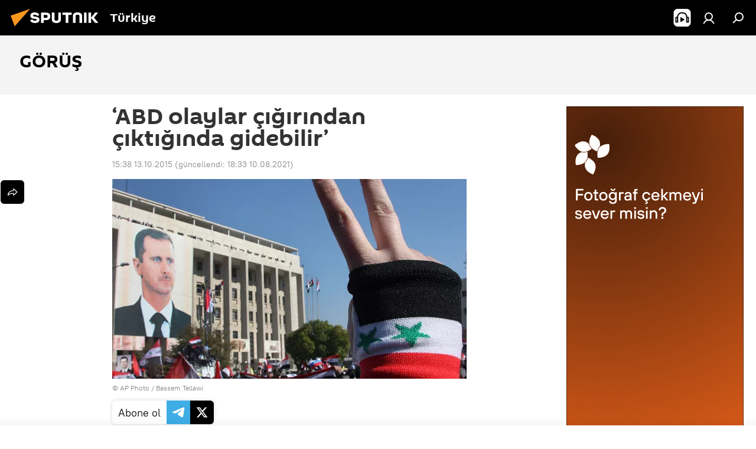

--- FILE ---
content_type: text/html; charset=utf-8
request_url: https://anlatilaninotesi.com.tr/20151013/afganistan-pakistan-esedullah-oguz-abd-turkiye-suriye-el-kaide-isid-taliban-esad-1018323139.html
body_size: 25399
content:
<!DOCTYPE html><html lang="tr" data-lang="tur" data-charset="" dir="ltr"><head prefix="og: http://ogp.me/ns# fb: http://ogp.me/ns/fb# article: http://ogp.me/ns/article#"><title>‘ABD olaylar çığırından çıktığında gidebilir’ - 13.10.2015, Sputnik Türkiye</title><meta name="description" content="Orta Asya Uzmanı, araştırmacı yazar Esedullah Oğuz, Afganistan ve Pakistan’ın deneyimlerine bakarak ABD planlarına düşünmeden ortak olmanın sakıncalı olduğunu... 13.10.2015, Sputnik Türkiye"><meta name="keywords" content="ortadoğu, türkiye, haberler, suriye, pakistan, afganistan, rusya, abd, beşar esad, esedullah oğuz, el kaide, işi̇d, taliban"><meta http-equiv="X-UA-Compatible" content="IE=edge,chrome=1"><meta http-equiv="Content-Type" content="text/html; charset=utf-8"><meta name="robots" content="index, follow, max-image-preview:large"><meta name="viewport" content="width=device-width, initial-scale=1.0, maximum-scale=1.0, user-scalable=yes"><meta name="HandheldFriendly" content="true"><meta name="MobileOptimzied" content="width"><meta name="referrer" content="always"><meta name="format-detection" content="telephone=no"><meta name="format-detection" content="address=no"><link rel="alternate" type="application/rss+xml" href="https://anlatilaninotesi.com.tr/export/rss2/archive/index.xml"><link rel="canonical" href="https://anlatilaninotesi.com.tr/20151013/afganistan-pakistan-esedullah-oguz-abd-turkiye-suriye-el-kaide-isid-taliban-esad-1018323139.html"><link rel="preload" as="image" href="https://cdn.img.anlatilaninotesi.com.tr/img/101809/35/1018093542_21:0:978:541_600x0_80_0_0_0ce7b620004347c8f748782529d842c0.jpg.webp"><link rel="preconnect" href="https://cdn.img.anlatilaninotesi.com.tr/images/"><link rel="dns-prefetch" href="https://cdn.img.anlatilaninotesi.com.tr/images/"><link rel="alternate" hreflang="tr" href="https://anlatilaninotesi.com.tr/20151013/afganistan-pakistan-esedullah-oguz-abd-turkiye-suriye-el-kaide-isid-taliban-esad-1018323139.html"><link rel="alternate" hreflang="x-default" href="https://anlatilaninotesi.com.tr/20151013/afganistan-pakistan-esedullah-oguz-abd-turkiye-suriye-el-kaide-isid-taliban-esad-1018323139.html"><link rel="apple-touch-icon" sizes="57x57" href="https://cdn.img.anlatilaninotesi.com.tr/i/favicon/favicon-57x57.png"><link rel="apple-touch-icon" sizes="60x60" href="https://cdn.img.anlatilaninotesi.com.tr/i/favicon/favicon-60x60.png"><link rel="apple-touch-icon" sizes="72x72" href="https://cdn.img.anlatilaninotesi.com.tr/i/favicon/favicon-72x72.png"><link rel="apple-touch-icon" sizes="76x76" href="https://cdn.img.anlatilaninotesi.com.tr/i/favicon/favicon-76x76.png"><link rel="apple-touch-icon" sizes="114x114" href="https://cdn.img.anlatilaninotesi.com.tr/i/favicon/favicon-114x114.png"><link rel="apple-touch-icon" sizes="120x120" href="https://cdn.img.anlatilaninotesi.com.tr/i/favicon/favicon-120x120.png"><link rel="apple-touch-icon" sizes="144x144" href="https://cdn.img.anlatilaninotesi.com.tr/i/favicon/favicon-144x144.png"><link rel="apple-touch-icon" sizes="152x152" href="https://cdn.img.anlatilaninotesi.com.tr/i/favicon/favicon-152x152.png"><link rel="apple-touch-icon" sizes="180x180" href="https://cdn.img.anlatilaninotesi.com.tr/i/favicon/favicon-180x180.png"><link rel="icon" type="image/png" sizes="192x192" href="https://cdn.img.anlatilaninotesi.com.tr/i/favicon/favicon-192x192.png"><link rel="icon" type="image/png" sizes="32x32" href="https://cdn.img.anlatilaninotesi.com.tr/i/favicon/favicon-32x32.png"><link rel="icon" type="image/png" sizes="96x96" href="https://cdn.img.anlatilaninotesi.com.tr/i/favicon/favicon-96x96.png"><link rel="icon" type="image/png" sizes="16x16" href="https://cdn.img.anlatilaninotesi.com.tr/i/favicon/favicon-16x16.png"><link rel="manifest" href="/project_data/manifest.json?4"><meta name="msapplication-TileColor" content="#F4F4F4"><meta name="msapplication-TileImage" content="https://cdn.img.anlatilaninotesi.com.tr/i/favicon/favicon-144x144.png"><meta name="theme-color" content="#F4F4F4"><link rel="shortcut icon" href="https://cdn.img.anlatilaninotesi.com.tr/i/favicon/favicon.ico"><meta property="fb:app_id" content="1649800968572061"><meta property="fb:pages" content="325770234130103"><meta name="analytics:lang" content="tur"><meta name="analytics:title" content="‘ABD olaylar çığırından çıktığında gidebilir’ - 13.10.2015, Sputnik Türkiye"><meta name="analytics:keyw" content="columnists, dunya, ortadogu, turkiye, haberler, geo_Suriye, geo_Trkiye, geo_Pakistan, geo_Afganistan, geo_Rusya, geo_ABD, person_Bear_Esad, person_Esedullah_Oguz, organization_El_Kaide, organization_ID, organization_Taliban"><meta name="analytics:rubric" content=""><meta name="analytics:tags" content="GÖRÜŞ, DÜNYA, Ortadoğu, Türkiye, Haberler, Suriye, TÜRKİYE, Pakistan, Afganistan, Rusya, ABD, Beşar Esad, Esedullah Oğuz, El Kaide, IŞİD, Taliban"><meta name="analytics:site_domain" content="anlatilaninotesi.com.tr"><meta name="analytics:article_id" content="1018323139"><meta name="analytics:url" content="https://anlatilaninotesi.com.tr/20151013/afganistan-pakistan-esedullah-oguz-abd-turkiye-suriye-el-kaide-isid-taliban-esad-1018323139.html"><meta name="analytics:p_ts" content="1444739880"><meta name="analytics:author" content="Elif Örnek"><meta name="analytics:isscroll" content="0"><meta property="og:url" content="https://anlatilaninotesi.com.tr/20151013/afganistan-pakistan-esedullah-oguz-abd-turkiye-suriye-el-kaide-isid-taliban-esad-1018323139.html"><meta property="og:title" content="‘ABD olaylar çığırından çıktığında gidebilir’"><meta property="og:description" content="Orta Asya Uzmanı, araştırmacı yazar Esedullah Oğuz, Afganistan ve Pakistan’ın deneyimlerine bakarak ABD planlarına düşünmeden ortak olmanın sakıncalı olduğunu belirtti: “ABD olaylar çığırından çıktığında bölgeyi terk edebiliyor..."><meta property="og:type" content="article"><meta property="og:site_name" content="Sputnik Türkiye"><meta property="og:locale" content="tr_TR"><meta property="og:image" content="https://cdn.img.anlatilaninotesi.com.tr/images/sharing/article/tur/1018323139.jpg?1628609607"><meta name="relap-image" content="https://cdn.img.anlatilaninotesi.com.tr/i/logo/logo-social.png"><meta name="twitter:card" content="summary_large_image"><meta name="twitter:image" content="https://cdn.img.anlatilaninotesi.com.tr/images/sharing/article/tur/1018323139.jpg?1628609607"><meta property="article:published_time" content="20151013T1538+0300"><meta property="article:modified_time" content="20210810T1833+0300"><meta property="article:author" content="Elif Örnek"><link rel="author" href="https://anlatilaninotesi.com.tr/author_elif_ornek/"><meta property="article:section" content="SON HABERLER"><meta property="article:tag" content="Ortadoğu"><meta property="article:tag" content="Türkiye"><meta property="article:tag" content="Haberler"><meta property="article:tag" content="Suriye"><meta property="article:tag" content="Pakistan"><meta property="article:tag" content="Afganistan"><meta property="article:tag" content="Rusya"><meta property="article:tag" content="ABD"><meta property="article:tag" content="Beşar Esad"><meta property="article:tag" content="Esedullah Oğuz"><meta property="article:tag" content="El Kaide"><meta property="article:tag" content="IŞİD"><meta property="article:tag" content="Taliban"><meta name="relap-entity-id" content="1018323139"><meta property="fb:pages" content="325770234130103"><link rel="preload" as="style" onload="this.onload=null;this.rel='stylesheet'" type="text/css" href="https://cdn.img.anlatilaninotesi.com.tr/css/libs/fonts.min.css?911eb65935"><link rel="stylesheet" type="text/css" href="https://cdn.img.anlatilaninotesi.com.tr/css/common.min.css?9149894256"><link rel="stylesheet" type="text/css" href="https://cdn.img.anlatilaninotesi.com.tr/css/article.min.css?913fe17605"><script src="https://cdn.img.anlatilaninotesi.com.tr/min/js/dist/head.js?9c9052ef3"></script><script data-iub-purposes="1">var _paq = _paq || []; (function() {var stackDomain = window.location.hostname.split('.').reverse();var domain = stackDomain[1] + '.' + stackDomain[0];_paq.push(['setCDNMask', new RegExp('cdn(\\w+).img.'+domain)]); _paq.push(['setSiteId', 'sputnik_tr']); _paq.push(['trackPageView']); _paq.push(['enableLinkTracking']); var d=document, g=d.createElement('script'), s=d.getElementsByTagName('script')[0]; g.type='text/javascript'; g.defer=true; g.async=true; g.src='//a.sputniknews.com/js/sputnik.js'; s.parentNode.insertBefore(g,s); } )();</script><script type="text/javascript" src="https://cdn.img.anlatilaninotesi.com.tr/min/js/libs/banners/adfx.loader.bind.js?98d724fe2"></script><script>
                (window.yaContextCb = window.yaContextCb || []).push(() => {
                    replaceOriginalAdFoxMethods();
                    window.Ya.adfoxCode.hbCallbacks = window.Ya.adfoxCode.hbCallbacks || [];
                })
            </script><!--В <head> сайта один раз добавьте код загрузчика-->
<script>window.yaContextCb = window.yaContextCb || []</script>
<script src="https://yandex.ru/ads/system/context.js" async></script>
<script>var endlessScrollFirst = 1018323139; var endlessScrollUrl = '/services/article/infinity/'; var endlessScrollAlgorithm = ''; var endlessScrollQueue = [1102792293,1102827243,1102794450,1102823963,1102820541,1102821980,1102824640,1102821943,1102820405,1102824668,1102813838,1102824337,1102819757,1102814144,1102791938];</script><script>var endlessScrollFirst = 1018323139; var endlessScrollUrl = '/services/article/infinity/'; var endlessScrollAlgorithm = ''; var endlessScrollQueue = [1102792293,1102827243,1102794450,1102823963,1102820541,1102821980,1102824640,1102821943,1102820405,1102824668,1102813838,1102824337,1102819757,1102814144,1102791938];</script></head><body id="body" data-ab="c" data-emoji="1" class="site_tr m-page-article ">
            
                <!-- Yandex.Metrika counter -->
                <script type="text/javascript" >
                   (function(m,e,t,r,i,k,a){m[i]=m[i]||function(){(m[i].a=m[i].a||[]).push(arguments)};
                   m[i].l=1*new Date();k=e.createElement(t),a=e.getElementsByTagName(t)[0],k.async=1,k.src=r,a.parentNode.insertBefore(k,a)})
                   (window, document, "script", "https://mc.yandex.ru/metrika/tag.js", "ym");

                   ym(27736608, "init", {
                        clickmap:true,
                        trackLinks:true,
                        accurateTrackBounce:true
                   });
                </script>
                <noscript><div><img src="https://mc.yandex.ru/watch/27736608" style="position:absolute; left:-9999px;" alt="" /></div></noscript>
                <!-- /Yandex.Metrika counter -->
            
        <div class="schema_org" itemscope="itemscope" itemtype="https://schema.org/WebSite"><meta itemprop="name" content="Sputnik Türkiye"><meta itemprop="alternateName" content="Sputnik Türkiye"><meta itemprop="description" content="Uluslararası haber ajansı Sputnik Türkiye dünya ve Türkiye gündemi konusunda 24/7 sizi haberdar ediyor. Siyaset, ekonomi, son dakika haberler için Sputnik'i takip edin."><a itemprop="url" href="https://anlatilaninotesi.com.tr" title="Sputnik Türkiye"> </a><meta itemprop="image" content="https://anlatilaninotesi.com.tr/i/logo/logo.png"></div><ul class="schema_org" itemscope="itemscope" itemtype="http://schema.org/BreadcrumbList"><li itemprop="itemListElement" itemscope="itemscope" itemtype="http://schema.org/ListItem"><meta itemprop="name" content="Sputnik Türkiye"><meta itemprop="position" content="1"><meta itemprop="item" content="https://anlatilaninotesi.com.tr"><a itemprop="url" href="https://anlatilaninotesi.com.tr" title="Sputnik Türkiye"> </a></li><li itemprop="itemListElement" itemscope="itemscope" itemtype="http://schema.org/ListItem"><meta itemprop="name" content="SON HABERLER"><meta itemprop="position" content="2"><meta itemprop="item" content="https://anlatilaninotesi.com.tr/20151013/"><a itemprop="url" href="https://anlatilaninotesi.com.tr/20151013/" title="SON HABERLER"> </a></li><li itemprop="itemListElement" itemscope="itemscope" itemtype="http://schema.org/ListItem"><meta itemprop="name" content="‘ABD olaylar çığırından çıktığında gidebilir’"><meta itemprop="position" content="3"><meta itemprop="item" content="https://anlatilaninotesi.com.tr/20151013/afganistan-pakistan-esedullah-oguz-abd-turkiye-suriye-el-kaide-isid-taliban-esad-1018323139.html"><a itemprop="url" href="https://anlatilaninotesi.com.tr/20151013/afganistan-pakistan-esedullah-oguz-abd-turkiye-suriye-el-kaide-isid-taliban-esad-1018323139.html" title="‘ABD olaylar çığırından çıktığında gidebilir’"> </a></li></ul><div class="container"><div class="banner m-before-header m-article-desktop" data-position="article_desktop_header" data-infinity="1"><aside class="banner__content"><iframe class="relap-runtime-iframe" style="position:absolute;top:-9999px;left:-9999px;visibility:hidden;" srcdoc="<script src='https://relap.io/v7/relap.js' data-relap-token='HvaPHeJmpVila25r'></script>"></iframe></aside></div></div><div class="page" id="page"><div id="alerts"><script type="text/template" id="alertAfterRegisterTemplate">
                    
                        <div class="auth-alert m-hidden" id="alertAfterRegister">
                            <div class="auth-alert__text">
                                <%- data.success_title %> <br />
                                <%- data.success_email_1 %>
                                <span class="m-email"></span>
                                <%- data.success_email_2 %>
                            </div>
                            <div class="auth-alert__btn">
                                <button class="form__btn m-min m-black confirmEmail">
                                    <%- data.send %>
                                </button>
                            </div>
                        </div>
                    
                </script><script type="text/template" id="alertAfterRegisterNotifyTemplate">
                    
                        <div class="auth-alert" id="alertAfterRegisterNotify">
                            <div class="auth-alert__text">
                                <%- data.golink_1 %>
                                <span class="m-email">
                                    <%- user.mail %>
                                </span>
                                <%- data.golink_2 %>
                            </div>
                            <% if (user.registerConfirmCount <= 2 ) {%>
                                <div class="auth-alert__btn">
                                    <button class="form__btn m-min m-black confirmEmail">
                                        <%- data.send %>
                                    </button>
                                </div>
                            <% } %>
                        </div>
                    
                </script></div><div class="anchor" id="anchor"><div class="header " id="header"><div class="m-relative"><div class="container m-header"><div class="header__wrap"><div class="header__name"><div class="header__logo"><a href="/" title="Sputnik Türkiye"><svg xmlns="http://www.w3.org/2000/svg" width="176" height="44" viewBox="0 0 176 44" fill="none"><path class="chunk_1" fill-rule="evenodd" clip-rule="evenodd" d="M45.8073 18.3817C45.8073 19.5397 47.1661 19.8409 49.3281 20.0417C54.1074 20.4946 56.8251 21.9539 56.8461 25.3743C56.8461 28.7457 54.2802 30.9568 48.9989 30.9568C44.773 30.9568 42.1067 29.1496 41 26.5814L44.4695 24.5688C45.3754 25.9277 46.5334 27.0343 49.4005 27.0343C51.3127 27.0343 52.319 26.4296 52.319 25.5751C52.319 24.5665 51.6139 24.2163 48.3942 23.866C43.7037 23.3617 41.3899 22.0029 41.3899 18.5824C41.3899 15.9675 43.3511 13 48.9359 13C52.9611 13 55.6274 14.8095 56.4305 17.1746L53.1105 19.1358C53.0877 19.1012 53.0646 19.0657 53.041 19.0295C52.4828 18.1733 51.6672 16.9224 48.6744 16.9224C46.914 16.9224 45.8073 17.4758 45.8073 18.3817ZM67.4834 13.3526H59.5918V30.707H64.0279V26.0794H67.4484C72.1179 26.0794 75.0948 24.319 75.0948 19.6401C75.0854 15.3138 72.6199 13.3526 67.4834 13.3526ZM67.4834 22.206H64.0186V17.226H67.4834C69.8975 17.226 70.654 18.0291 70.654 19.6891C70.6587 21.6527 69.6524 22.206 67.4834 22.206ZM88.6994 24.7206C88.6994 26.2289 87.4924 27.0857 85.3794 27.0857C83.3178 27.0857 82.1597 26.2289 82.1597 24.7206V13.3526H77.7236V25.0264C77.7236 28.6477 80.7425 30.9615 85.4704 30.9615C89.9999 30.9615 93.1168 28.8601 93.1168 25.0264V13.3526H88.6808L88.6994 24.7206ZM136.583 13.3526H132.159V30.7023H136.583V13.3526ZM156.097 13.3526L149.215 21.9235L156.45 30.707H151.066L144.276 22.4559V30.707H139.85V13.3526H144.276V21.8021L151.066 13.3526H156.097ZM95.6874 17.226H101.221V30.707H105.648V17.226H111.181V13.3526H95.6874V17.226ZM113.49 18.7342C113.49 15.2134 116.458 13 121.085 13C125.715 13 128.888 15.0616 128.902 18.7342V30.707H124.466V18.935C124.466 17.6789 123.259 16.8734 121.146 16.8734C119.094 16.8734 117.926 17.6789 117.926 18.935V30.707H113.49V18.7342Z" fill="white"></path><path class="chunk_2" d="M41 7L14.8979 36.5862L8 18.431L41 7Z" fill="#F8961D"></path></svg></a></div><div class="header__project"><span class="header__project-title">Türkiye</span></div></div><div class="header__controls" data-nosnippet=""><div class="share m-header" data-id="1018323139" data-url="https://anlatilaninotesi.com.tr/20151013/afganistan-pakistan-esedullah-oguz-abd-turkiye-suriye-el-kaide-isid-taliban-esad-1018323139.html" data-title="‘ABD olaylar çığırından çıktığında gidebilir’"></div><div class="header__menu"><span class="header__menu-item header__menu-item-radioButton" id="radioButton" data-stream="https://nfw.ria.ru/flv/audio.aspx?ID=98318704&amp;type=mp3"><svg class="svg-icon"><use xmlns:xlink="http://www.w3.org/1999/xlink" xlink:href="/i/sprites/package/inline.svg?63#radio2"></use></svg></span><a href="#" class="header__menu-item m-login" title="Giriş yap" data-modal-open="authorization"><svg class="svg-icon"><use xmlns:xlink="http://www.w3.org/1999/xlink" xlink:href="/i/sprites/package/inline.svg?63#login"></use></svg></a><span class="header__menu-item" data-modal-open="search"><svg class="svg-icon"><use xmlns:xlink="http://www.w3.org/1999/xlink" xlink:href="/i/sprites/package/inline.svg?63#search"></use></svg></span></div></div></div></div></div></div></div><script>var GLOBAL = GLOBAL || {}; GLOBAL.translate = {}; GLOBAL.rtl = 0; GLOBAL.lang = "tur"; GLOBAL.design = "tr"; GLOBAL.charset = ""; GLOBAL.project = "sputnik_tr"; GLOBAL.htmlCache = 1; GLOBAL.translate.search = {}; GLOBAL.translate.search.notFound = "Arama sonucu bulunamadı"; GLOBAL.translate.search.stringLenght = "Arama için daha fazla harf ekleyin"; GLOBAL.www = "https://anlatilaninotesi.com.tr"; GLOBAL.seo = {}; GLOBAL.seo.title = ""; GLOBAL.seo.keywords = ""; GLOBAL.seo.description = ""; GLOBAL.sock = {}; GLOBAL.sock.server = "https://cm.sputniknews.com/chat"; GLOBAL.sock.lang = "tur"; GLOBAL.sock.project = "sputnik_tr"; GLOBAL.social = {}; GLOBAL.social.fbID = "1649800968572061"; GLOBAL.share = [ { name: 'twitter', mobile: false },{ name: 'telegram', mobile: false },{ name: 'whatsapp', mobile: false },{ name: 'messenger', mobile: true },{ name: 'viber', mobile: true } ]; GLOBAL.csrf_token = ''; GLOBAL.search = {}; GLOBAL.auth = {}; GLOBAL.auth.status = 'error'; GLOBAL.auth.provider = ''; GLOBAL.auth.twitter = '/id/twitter/request/'; GLOBAL.auth.facebook = '/id/facebook/request/'; GLOBAL.auth.vkontakte = '/id/vkontakte/request/'; GLOBAL.auth.google = '/id/google/request/'; GLOBAL.auth.ok = '/id/ok/request/'; GLOBAL.auth.apple = '/id/apple/request/'; GLOBAL.auth.moderator = ''; GLOBAL.user = {}; GLOBAL.user.id = ""; GLOBAL.user.emailActive = ""; GLOBAL.user.registerConfirmCount = 0; GLOBAL.article = GLOBAL.article || {}; GLOBAL.article.id = 1018323139; GLOBAL.article.chat_expired = !!1; GLOBAL.chat = GLOBAL.chat || {}; GLOBAL.locale = {"convertDate":{"yesterday":"D\u00fcn","hours":{"nominative":"%{s}","genitive":"%{s}"},"minutes":{"nominative":"%{s}","genitive":"%{s}"}},"id":{"is_id":"1","errors":{"email":"E-posta adresinizi giriniz","password":"\u015eifrenizi giriniz","wrong":"Yanl\u0131\u015f kullan\u0131c\u0131 ad\u0131 veya \u015fifre","wrongpassword":"Yanl\u0131\u015f \u015fifre","wronglogin":"L\u00fctfen e-posta adresinizi kontrol edin","emptylogin":"Kullan\u0131c\u0131 ad\u0131 girilmedi","wrongemail":"Yanl\u0131\u015f e-posta adresi","passwordnotsimilar":"Girilen \u015fifreler uyu\u015fmuyor","wrongcode":"Yanl\u0131\u015f kod","wrongname":"Ge\u00e7ersiz isim","send":"E-posta g\u00f6nderildi","notsend":"Hata! E-posta g\u00f6ndermek m\u00fcmk\u00fcn de\u011fil","anothersoc":"Bu kullan\u0131c\u0131 profiline ba\u015fka bir hesap ba\u011fl\u0131","acclink":"Hesaplar ba\u015far\u0131yla ba\u011fland\u0131","emailexist":"Bu e-posta adresine sahip bir hesap zaten var","emailnotexist":"Hata! Bu e-posta adresine sahip bir kullan\u0131c\u0131 mevcut de\u011fil","recoveryerror":"\u015eifre yenilerken bir hata meydana geldi. L\u00fctfen tekrar deneyin!","alreadyactive":"Bu \u00fcyelik \u00f6nceden aktif h\u00e2le getirilmi\u015ftir.","autherror":"Giri\u015f hatas\u0131. L\u00fctfen daha sonra tekrar deneyin veya teknik deste\u011fe ba\u015fvurun.","codeerror":"Kay\u0131t kodu olu\u015fturulurken bir hata meydana geldi. L\u00fctfen daha sonra tekrar deneyin veya teknik deste\u011fe ba\u015fvurun.","global":"Hata olu\u015ftu. ","registeremail":[],"linkprofile":[],"confirm":[],"block":[],"del":[],"confirmation":[],"linkDeleted":"Ba\u011flant\u0131 kald\u0131r\u0131ld\u0131"},"links":{"login":"Giri\u015f yap","register":"Kaydol","forgotpassword":"Yeni \u015fifre belirle","privacy":"Gizlilik politikas\u0131"},"auth":{"title":"Giri\u015f yap","email":"E-posta","password":"\u015eifre","login":"Giri\u015f yap","recovery":"\u015eifreyi yenile","registration":"Kay\u0131t","social":{"title":"Di\u011fer giri\u015f se\u00e7enekleri","comment":[],"vk":"VK","ok":"Odnoklassniki","google":"Google","apple":"Apple"}},"confirm_no":{"title":"Bu ba\u011flant\u0131 art\u0131k ge\u00e7erli de\u011fil","send":"Maili tekrar g\u00f6nder","back":"Geriye"},"login":{"title":"Giri\u015f yap","email":"E-posta","password":"\u015eifre","remember":"Beni hat\u0131rla","signin":"Giri\u015f yap","social":{"label":"Ba\u015fka \u015fekilde giri\u015f yap:","anotheruserlink":"Bu hesap ba\u015fka bir profile ba\u011fl\u0131d\u0131r."}},"register":{"title":"Kay\u0131t ol","email":"E-posta","password":"\u015eifre","button":"Kay\u0131t","confirm":"\u015eifre do\u011frulama","captcha":"Resimdeki kodu giriniz","requirements":"* Doldurulmas\u0131 zorunlu alanlar","password_length":"\u015eifreniz en az 9 karakterden olu\u015fmal\u0131 ve 1 rakam i\u00e7ermelidir","success":[],"confirmemail":"Devam etmek i\u00e7in l\u00fctfen e-postan\u0131z\u0131 do\u011frulay\u0131n\u0131z.","confirm_personal":[],"login":"Kullan\u0131c\u0131 ad\u0131 ve \u015fifreyle giri\u015f yap\u0131n","social":{"title":"Di\u011fer giri\u015f se\u00e7enekleri","comment":[],"vk":"VK","ok":"Odnoklassniki","google":"Google","apple":"Apple"}},"register_social":{"title":"Kay\u0131t","email":"E-posta","registration":"Kaydolun","confirm_personal":[],"back":"Geri"},"register_user":{"title":"Bilgileriniz","name":"Ad\u0131n\u0131z","lastname":"Soyad\u0131n\u0131z","loadphoto":[],"photo":"Foto\u011fraf se\u00e7iniz...","save":"Kaydet"},"recovery_password":{"title":"Yeni \u015fifre belirle","email":"E-posta","next":"Devam edin","new_password":"Yeni \u015fifre","confirm_password":"\u015eifreyi do\u011frulay\u0131n\u0131z","back":"Geri","send":"\u015eifre yenileme ba\u011flant\u0131s\u0131 \u015fu adrese g\u00f6nderilmi\u015ftir","done":"Tamam","change_and_login":"\u015eifrenizi de\u011fi\u015ftirip giri\u015f yap\u0131n"},"deleteaccount":{"title":"https:\/\/anlatilaninotesi.com.tr\/ profilini sil","body":"Profili ger\u00e7ekten silmek mi istiyorsunuz?","success":[],"action":"Hesab\u0131 sil"},"passwordrecovery":{"title":"\u015eifre yenileme","password":"Yeni \u015fifreyi girin:","confirm":"Yeni \u015fifreyi tekrar girin:","email":"E-posta","send":[],"success":[],"alert":"\n Belirtmi\u015f oldu\u011funuz adrese mesaj g\u00f6nderilmi\u015ftir. \u015eifreyi olu\u015fturmak i\u00e7in l\u00fctfen e-posta metnindeki ba\u011flant\u0131ya t\u0131klay\u0131n\u0131z.\n "},"registerconfirm":{"success":"Hesab\u0131n\u0131z ba\u015far\u0131yla olu\u015fturuldu","error":"Kay\u0131t do\u011frulama hatas\u0131. L\u00fctfen daha sonra tekrar deneyin veya teknik destek servisine ba\u015fvurun"},"restoreaccount":{"title":"Hesab\u0131 yeniden aktifle\u015ftir","confirm":"Hesab\u0131n\u0131z yeniden aktif h\u00e2le getirilsin mi?","error":"Hata! Hesab\u0131n\u0131z yeniden aktif h\u00e2le getirilemiyor","success":"Hesab\u0131n\u0131z yeniden aktif h\u00e2le getirildi"},"localaccount":{"exist":"SPUTN\u0130K T\u00dcRK\u0130YE hesab\u0131m var","notexist":"SPUTN\u0130K T\u00dcRK\u0130YE hesab\u0131m yok","title":"Kay\u0131t ol","profile":"SPUTN\u0130K T\u00dcRK\u0130YE hesab\u0131n\u0131z var m\u0131?","hello":[]},"button":{"ok":"Tamam","yes":"Evet","no":"Hay\u0131r","next":"Sonraki","close":"Sonraki","profile":"Kullan\u0131c\u0131 hesab\u0131na git","recover":"Hesab\u0131 kurtar","register":"Kay\u0131t","delete":"Kald\u0131r","subscribe":"Abone ol"},"message":{"errors":{"empty":[],"notfound":[],"similar":[]}},"profile":{"title":"Ki\u015fisel hesap","tabs":{"profile":"Profil","notification":"Bildirimler","newsletter":"Abonelikler","settings":"Ayarlar"},"uploadphoto":{"hover":"Yeni foto\u011fraf y\u00fckleyin veya foto\u011fraf\u0131 bu alana s\u00fcr\u00fckleyin","hover_mobile":"Yeni foto\u011fraf y\u00fckleyin veya foto\u011fraf\u0131 bu alana s\u00fcr\u00fckleyin"},"edit":{"firstname":"Ad\u0131","lastname":"Soyad\u0131","change":"De\u011fi\u015ftir","save":"Kaydet"},"logout":"\u00c7\u0131k\u0131\u015f yap","unblock":"Kilidi a\u00e7","block":"Kilitle","auth":"Gir","wrongname":"Ge\u00e7ersiz isim","send_link":"Ba\u011flant\u0131 g\u00f6nderildi","pass_change_title":"\u015eifreniz ba\u015far\u0131yla de\u011fi\u015ftirildi"},"notification":{"title":"Bildirimler","email":"E-posta ile","site":"Sitede","now":"Hemen","onetime":"G\u00fcnde bir kez","answer":"Sohbet \u00fczerinden yan\u0131t ald\u0131n\u0131z","just":"\u015eimdi"},"settings":{"email":"E-posta","password":"\u015eifre","new_password":"Yeni \u015fifre","new_password_again":"Yeni \u015fifre tekrar","password_length":"Bir rakam i\u00e7eren en az 9 karakter","password_changed":"\u015eifreniz ba\u015far\u0131yla de\u011fi\u015ftirildi","accept":"Do\u011frula","social_title":"Sosyal a\u011flar","social_show":"Profilde g\u00f6r\u00fcnt\u00fcle","enable":"A\u00e7","disable":"Kapat","remove":"Profil sil","remove_title":"Profili ger\u00e7ekten silmek mi istiyorsunuz?","remove_cancel":"Geri","remove_accept":"Sil","download_description":"You can download the personal data processed during the use of your personal account function\u0430l at any moment","download":"The file will download as an XML"},"social":{"title":"Sosyal a\u011flardaki profiller"},"stat":{"reactions":{"nominative":"etkile\u015fim","genitive_singular":"etkile\u015fim","genitive_plural":"etkile\u015fim"},"comments":{"nominative":"yorum","genitive_singular":"yorum","genitive_plural":"yorum"},"year":{"nominative":"y\u0131l","genitive_singular":"y\u0131l","genitive_plural":"y\u0131l"},"month":{"nominative":"ay","genitive_singular":"ay","genitive_plural":"ay"},"day":{"nominative":"g\u00fcn","genitive_singular":"g\u00fcn","genitive_plural":"g\u00fcn"},"hour":{"nominative":"Bir saat","genitive_singular":"saat","genitive_plural":"saat"},"min":{"nominative":"bir dakika","genitive_singular":"dakika","genitive_plural":"dakika"},"on_site":" Sitede","one_day":" G\u00fcnde bir kez"},"newsletter":{"title":"Yay\u0131n abonelikleriniz","day":"G\u00fcnl\u00fck","week":"Haftal\u0131k","special":"\u00d6zel yay\u0131nlar","no":"Hen\u00fcz herhangi bir yay\u0131na abone de\u011filsiniz"},"public":{"block":"Engellenmi\u015f kullan\u0131c\u0131","lastvisit":"Son ziyaret:"}},"chat":{"report":"\u015eikayet et","answer":"Yan\u0131tla","block":[],"return":"Sohbete yeniden kat\u0131lma s\u00fcreniz:","feedback":[],"closed":"Tart\u0131\u015fma kapal\u0131. Makalenin yay\u0131nlanmas\u0131ndan sonraki 24 saat i\u00e7inde tart\u0131\u015fmaya kat\u0131labilirsiniz.","auth":[],"message":"\u0130leti...","moderation":{"hide":"Yorumu gizle","show":"Yorumu g\u00f6ster","block":"Kullan\u0131c\u0131y\u0131 engelle","unblock":"Kullan\u0131c\u0131n\u0131n engelini kald\u0131r","hideall":"Bu kullan\u0131c\u0131n\u0131n t\u00fcm yorumlar\u0131n\u0131 gizle","showall":"Bu kullan\u0131c\u0131n\u0131n t\u00fcm yorumlar\u0131n\u0131 g\u00f6ster","deselect":"\u0130\u015faretlemeyi kald\u0131r"},"external_link_title":"D\u0131\u015f ba\u011flant\u0131y\u0131 t\u0131kla","external_link_title_body":[],"report_send":"Yorum ile ilgili \u015fikayet site y\u00f6neticilerine g\u00f6nderilmi\u015ftir","message_remove":"Mesaj yazar taraf\u0131ndan kald\u0131r\u0131ld\u0131","yesterday":"D\u00fcn","you_block":"Bu kullan\u0131c\u0131n\u0131n yorumlar\u0131n\u0131 engellediniz","unblock":"Engel kald\u0131r","blocked_users":"Engellenen kullan\u0131c\u0131lar"},"auth_alert":{"success_title":"Kay\u0131t i\u015flemi ba\u015far\u0131yla tamamlanm\u0131\u015ft\u0131r!","success_email_1":"L\u00fctfen ","success_email_2":"'a g\u00f6nderilen e-postadaki ba\u011flant\u0131ya t\u0131klay\u0131n","send":"Tekrar g\u00f6nder","golink_1":"L\u00fctfen \u015fu adrese g\u00f6nderilen e-postadaki ba\u011flant\u0131ya t\u0131klay\u0131n: ","golink_2":[],"email":"E-posta","not_confirm":"do\u011frulanmam\u0131\u015f","send_link":"Ba\u011flant\u0131 g\u00f6nder"},"js_templates":{"unread":"Okunmam\u0131\u015f","you":"Siz","author":"Yazar","report":"\u015eikayet et","reply":"Yan\u0131tla","block":"Kilitle","remove":"Kald\u0131r","closeall":"Her \u015feyi kapat","notifications":"Bildirimler","disable_twelve":"12 saatli\u011fine kapat","new_message":"anlatilaninotesi.com.tr'den yeni ileti","acc_block":"Hesab\u0131n\u0131z site y\u00f6neticisi taraf\u0131ndan engellendi","acc_unblock":"Hesab\u0131n\u0131z site y\u00f6neticisi taraf\u0131ndan kullan\u0131ma a\u00e7\u0131ld\u0131","you_subscribe_1":[],"you_subscribe_2":"konusuna abonesiniz. Aboneliklerinizi ki\u015fisel hesab\u0131n\u0131zdan y\u00f6netebilirsiniz","you_received_warning_1":[],"you_received_warning_2":" uyar\u0131s\u0131 ald\u0131n\u0131z. Di\u011fer kat\u0131l\u0131mc\u0131lara sayg\u0131 g\u00f6sterin ve yorum yapma kurallar\u0131n\u0131 \u00e7i\u011fnemeyiniz. \u00dc\u00e7\u00fcnc\u00fc ihlalden sonra 12 saatli\u011fine engelleneceksiniz.","block_time":"Engelleme s\u00fcreleri: ","hours":" saat","forever":"temelli olarak","feedback":"\u0130leti\u015fime ge\u00e7","my_subscriptions":"Aboneliklerim","rules":"\u0130\u00e7eriklerle ilgili yorum kurallar\u0131","chat":"Sohbet: ","chat_new_messages":"Sohbette yeni iletiler","chat_moder_remove_1":[],"chat_moder_remove_2":"mesaj\u0131n\u0131z y\u00f6netici taraf\u0131ndan silinmi\u015ftir","chat_close_time_1":"Sohbette 12 saattir mesaj yaz\u0131lmad\u0131, ","chat_close_time_2":" saat sonra kapanacakt\u0131r","chat_new_emoji_1":"Mesaj\u0131n\u0131za ","chat_new_emoji_2":" yeni yan\u0131tlar ","chat_message_reply_1":[],"chat_message_reply_2":" mesaj\u0131n\u0131za kullan\u0131c\u0131dan yan\u0131t geldi","chat_verify_message":"\n Te\u015fekk\u00fcrler! Mesaj\u0131n\u0131z, site moderat\u00f6rleri taraf\u0131ndan kontrol edildikten sonra yay\u0131nlanacak\n ","emoji_1":"Be\u011fen","emoji_2":"Ha-ha","emoji_3":"\u015ea\u015f\u0131rt\u0131c\u0131","emoji_4":"\u00dcz\u00fcc\u00fc","emoji_5":"\u00d6fke uyand\u0131r\u0131yor","emoji_6":"Bunu be\u011fenmedim","site_subscribe_podcast":{"success":"Haber b\u00fcltenine abone oldu\u011funuz i\u00e7in te\u015fekk\u00fcr ederiz! Hesab\u0131n\u0131zda, aboneli\u011finizi de\u011fi\u015ftirebilir veya aboneli\u011finizi iptal edebilirsiniz.","subscribed":"Bu haber b\u00fcltenine zaten abonesiniz","error":"Bir hata olu\u015ftu. L\u00fctfen daha sonra tekrar deneyiniz"},"radioschedule":{"live":"Live","minute":" dk"}},"smartcaptcha":{"site_key":"ysc1_Zf0zfLRI3tRHYHJpbX6EjjBcG1AhG9LV0dmZQfJu8ba04c1b"}}; GLOBAL = {...GLOBAL, ...{"subscribe":{"@attributes":{"ratio":"0.2"},"is_cta":"1","email":"E-posta","button":"Abone ol","title":"Haber b\u00fcltenine abone olun","send":"Te\u015fekk\u00fcrler! Aboneli\u011finizi onaylamak i\u00e7in size e-posta ile bir ba\u011flant\u0131 g\u00f6nderdik","subscribe":"Haber b\u00fcltenine abone oldu\u011funuz i\u00e7in te\u015fekk\u00fcr ederiz! Hesab\u0131n\u0131zda, aboneli\u011finizi de\u011fi\u015ftirebilir veya aboneli\u011finizi iptal edebilirsiniz","confirm":"Bu haber b\u00fcltenine zaten abonesiniz","registration":{"@attributes":{"button":"Kaydol","ratio":"0.1"}},"social":{"@attributes":{"count":"5","ratio":"0.7"},"comment":[],"item":[{"@attributes":{"type":"tw","title":"twitter","url":"https:\/\/twitter.com\/sputnik_TR","ratio":"0.05"}},{"@attributes":{"type":"tg","title":"telegram","url":"https:\/\/telegram.me\/tr_sputnik\/","ratio":"0.95"}}]}}}}; GLOBAL.js = {}; GLOBAL.js.videoplayer = "https://cdn.img.anlatilaninotesi.com.tr/min/js/dist/videoplayer.js?9651130d6"; GLOBAL.userpic = "/userpic/"; GLOBAL.gmt = ""; GLOBAL.tz = "+0300"; GLOBAL.projectList = [ { title: 'Uluslararası', country: [ { title: 'İngilizce', url: 'https://sputnikglobe.com', flag: 'flags-INT', lang: 'International', lang2: 'English' }, ] }, { title: 'Ortadoğu', country: [ { title: 'Arapça', url: 'https://sarabic.ae/', flag: 'flags-INT', lang: 'Sputnik عربي', lang2: 'Arabic' }, { title: 'Türkçe', url: 'https://anlatilaninotesi.com.tr/', flag: 'flags-TUR', lang: 'Türkiye', lang2: 'Türkçe' }, { title: 'Farsça', url: 'https://spnfa.ir/', flag: 'flags-INT', lang: 'Sputnik ایران', lang2: 'Persian' }, { title: 'Darice', url: 'https://sputnik.af/', flag: 'flags-INT', lang: 'Sputnik افغانستان', lang2: 'Dari' }, ] }, { title: 'Latin Amerika', country: [ { title: 'İspanyolca', url: 'https://noticiaslatam.lat/', flag: 'flags-INT', lang: 'Mundo', lang2: 'Español' }, { title: 'Portekizce', url: 'https://noticiabrasil.net.br/', flag: 'flags-BRA', lang: 'Brasil', lang2: 'Português' }, ] }, { title: 'Güney Asya', country: [ { title: 'Hintçe', url: 'https://hindi.sputniknews.in', flag: 'flags-IND', lang: 'भारत', lang2: 'हिंदी' }, { title: 'İngilizce', url: 'https://sputniknews.in', flag: 'flags-IND', lang: 'India', lang2: 'English' }, ] }, { title: 'Doğu ve Güneydoğu Asya', country: [ { title: 'Vietnamca', url: 'https://kevesko.vn/', flag: 'flags-VNM', lang: 'Việt Nam', lang2: 'Tiếng Việt' }, { title: 'Japonca', url: 'https://sputniknews.jp/', flag: 'flags-JPN', lang: '日本', lang2: '日本語' }, { title: 'Çince', url: 'https://sputniknews.cn/', flag: 'flags-CHN', lang: '中国', lang2: '中文' }, ] }, { title: 'Orta Asya', country: [ { title: 'Kazakça', url: 'https://sputnik.kz/', flag: 'flags-KAZ', lang: 'Қазақстан', lang2: 'Қазақ тілі' }, { title: 'Kırgızca', url: 'https://sputnik.kg/', flag: 'flags-KGZ', lang: 'Кыргызстан', lang2: 'Кыргызча' }, { title: 'Özbekçe', url: 'https://oz.sputniknews.uz/', flag: 'flags-UZB', lang: 'Oʻzbekiston', lang2: 'Ўзбекча' }, { title: 'Tacikçe', url: 'https://sputnik.tj/', flag: 'flags-TJK', lang: 'Тоҷикистон', lang2: 'Тоҷикӣ' }, ] }, { title: 'Afrika', country: [ { title: 'Fransızca', url: 'https://fr.sputniknews.africa/', flag: 'flags-INT', lang: 'Afrique', lang2: 'Français' }, { title: 'İngilizce', url: 'https://en.sputniknews.africa', flag: 'flags-INT', lang: 'Africa', lang2: 'English' }, ] }, { title: 'Kafkasya', country: [ { title: 'Ermenice', url: 'https://arm.sputniknews.ru/', flag: 'flags-ARM', lang: 'Արմենիա', lang2: 'Հայերեն' }, { title: 'Abhazca', url: 'https://sputnik-abkhazia.info/', flag: 'flags-ABH', lang: 'Аҧсны', lang2: 'Аҧсышәала' }, { title: 'Osetçe', url: 'https://sputnik-ossetia.com/', flag: 'flags-OST', lang: 'Хуссар Ирыстон', lang2: 'Иронау' }, { title: 'Gürcüce', url: 'https://sputnik-georgia.com/', flag: 'flags-GEO', lang: 'საქართველო', lang2: 'ქართული' }, { title: 'Azerice', url: 'https://sputnik.az/', flag: 'flags-AZE', lang: 'Azərbaycan', lang2: 'Аzərbaycanca' }, ] }, { title: 'Avrupa', country: [ { title: 'Sırpça', url: 'https://sputnikportal.rs/', flag: 'flags-SRB', lang: 'Србиjа', lang2: 'Српски' }, { title: 'Rusça', url: 'https://lv.sputniknews.ru/', flag: 'flags-LVA', lang: 'Latvija', lang2: 'Русский' }, { title: 'Rusça', url: 'https://lt.sputniknews.ru/', flag: 'flags-LTU', lang: 'Lietuva', lang2: 'Русский' }, { title: 'Moldovaca', url: 'https://md.sputniknews.com/', flag: 'flags-MDA', lang: 'Moldova', lang2: 'Moldovenească' }, { title: 'Belarusça', url: 'https://bel.sputnik.by/', flag: 'flags-BLR', lang: 'Беларусь', lang2: 'Беларускi' } ] }, ];</script><div class="wrapper" id="endless" data-infinity-max-count="3"><div class="endless__item " data-infinity="1" data-supertag="1" data-remove-fat="0" data-advertisement-project="0" data-remove-advertisement="0" data-id="1018323139" data-date="20151013" data-endless="1" data-domain="anlatilaninotesi.com.tr" data-project="sputnik_tr" data-url="/20151013/afganistan-pakistan-esedullah-oguz-abd-turkiye-suriye-el-kaide-isid-taliban-esad-1018323139.html" data-full-url="https://anlatilaninotesi.com.tr/20151013/afganistan-pakistan-esedullah-oguz-abd-turkiye-suriye-el-kaide-isid-taliban-esad-1018323139.html" data-title="‘ABD olaylar çığırından çıktığında gidebilir’" data-published="2015-10-13T15:38+0300" data-text-length="0" data-keywords="ortadoğu, türkiye, haberler, suriye, pakistan, afganistan, rusya, abd, beşar esad, esedullah oğuz, el kaide, işi̇d, taliban" data-author="Elif Örnek" data-analytics-keyw="ortadogu, turkiye, haberler, geo_Suriye, geo_Pakistan, geo_Afganistan, geo_Rusya, geo_ABD, person_Bear_Esad, person_Esedullah_Oguz, organization_El_Kaide, organization_ID, organization_Taliban" data-analytics-rubric="" data-analytics-tags="GÖRÜŞ, DÜNYA, Ortadoğu, Türkiye, Haberler, Suriye, TÜRKİYE, Pakistan, Afganistan, Rusya, ABD, Beşar Esad, Esedullah Oğuz, El Kaide, IŞİD, Taliban" data-article-show="" data-chat-expired="" data-pts="1444739880" data-article-type="article" data-is-scroll="1" data-head-title="‘ABD olaylar çığırından çıktığında gidebilir’ - Sputnik Türkiye, 13.10.2015"><a href="/columnists/" class="container article__supertag-header m-columnists " title="GÖRÜŞ"><div class="article__supertag-header-align"><div class="article__supertag-header-title">GÖRÜŞ</div><div class="article__supertag-header-announce"></div></div></a><div class="container m-content"><div class="layout"><div class="article "><div class="article__meta" itemscope="" itemtype="https://schema.org/Article"><div itemprop="mainEntityOfPage">https://anlatilaninotesi.com.tr/20151013/afganistan-pakistan-esedullah-oguz-abd-turkiye-suriye-el-kaide-isid-taliban-esad-1018323139.html</div><a itemprop="url" href="https://anlatilaninotesi.com.tr/20151013/afganistan-pakistan-esedullah-oguz-abd-turkiye-suriye-el-kaide-isid-taliban-esad-1018323139.html" title="‘ABD olaylar çığırından çıktığında gidebilir’"></a><div itemprop="headline">‘ABD olaylar çığırından çıktığında gidebilir’</div><div itemprop="name">‘ABD olaylar çığırından çıktığında gidebilir’</div><div itemprop="alternateName">Sputnik Türkiye</div><div itemprop="description">Orta Asya Uzmanı, araştırmacı yazar Esedullah Oğuz, Afganistan ve Pakistan’ın deneyimlerine bakarak ABD planlarına düşünmeden ortak olmanın sakıncalı olduğunu... 13.10.2015, Sputnik Türkiye</div><div itemprop="datePublished">2015-10-13T15:38+0300</div><div itemprop="dateCreated">2015-10-13T15:38+0300</div><div itemprop="dateModified">2021-08-10T18:33+0300</div><div itemprop="associatedMedia">https://cdn.img.anlatilaninotesi.com.tr/img/101809/35/1018093542_21:0:978:541_1920x0_80_0_0_a54415c8b7d003df0ada831efbeb3894.jpg.webp</div><div itemprop="contentLocation">suriye</div><div itemprop="contentLocation">türki̇ye</div><div itemprop="contentLocation">pakistan</div><div itemprop="contentLocation">afganistan</div><div itemprop="contentLocation">rusya</div><div itemprop="contentLocation">abd</div><div itemprop="copyrightHolder" itemscope="" itemtype="http://schema.org/Organization"><div itemprop="name">Sputnik Türkiye</div><a itemprop="url" href="https://anlatilaninotesi.com.tr" title="Sputnik Türkiye"> </a><div itemprop="email">feedback.tr@sputniknews.com</div><div itemprop="telephone">+74956456601</div><div itemprop="legalName">MIA „Rossiya Segodnya“</div><a itemprop="sameAs" href="https://telegram.me/tr_sputnik"> </a><a itemprop="sameAs" href="https://twitter.com/sputnik_TR"> </a><div itemprop="logo" itemscope="" itemtype="https://schema.org/ImageObject"><a itemprop="url" href="https://anlatilaninotesi.com.tr/i/logo/logo.png" title="Sputnik Türkiye"> </a><a itemprop="contentUrl" href="https://anlatilaninotesi.com.tr/i/logo/logo.png" title="Sputnik Türkiye"> </a><div itemprop="width">252</div><div itemprop="height">60</div></div></div><div itemprop="copyrightYear">2015</div><div itemprop="creator" itemscope="" itemtype="http://schema.org/Person"><div itemprop="name">Elif Örnek</div><a itemprop="url" href="https://anlatilaninotesi.com.tr/author_elif_ornek/"> </a><div itemprop="image">https://cdn.img.anlatilaninotesi.com.tr/img/101759/89/1017598929_256:0:1280:1024_100x100_80_0_0_ca8f67d3ac3ba3f0249542bbd028511b.jpg.webp</div></div><div itemprop="editor" itemscope="" itemtype="http://schema.org/Person"><div itemprop="name">Elif Örnek</div><a itemprop="url" href="https://anlatilaninotesi.com.tr/author_elif_ornek/"> </a><div itemprop="image">https://cdn.img.anlatilaninotesi.com.tr/img/101759/89/1017598929_256:0:1280:1024_100x100_80_0_0_ca8f67d3ac3ba3f0249542bbd028511b.jpg.webp</div></div><div itemprop="genre">SON HABERLER</div><div itemprop="inLanguage">tr_TR</div><div itemprop="sourceOrganization" itemscope="" itemtype="http://schema.org/Organization"><div itemprop="name">Sputnik Türkiye</div><a itemprop="url" href="https://anlatilaninotesi.com.tr" title="Sputnik Türkiye"> </a><div itemprop="email">feedback.tr@sputniknews.com</div><div itemprop="telephone">+74956456601</div><div itemprop="legalName">MIA „Rossiya Segodnya“</div><a itemprop="sameAs" href="https://telegram.me/tr_sputnik"> </a><a itemprop="sameAs" href="https://twitter.com/sputnik_TR"> </a><div itemprop="logo" itemscope="" itemtype="https://schema.org/ImageObject"><a itemprop="url" href="https://anlatilaninotesi.com.tr/i/logo/logo.png" title="Sputnik Türkiye"> </a><a itemprop="contentUrl" href="https://anlatilaninotesi.com.tr/i/logo/logo.png" title="Sputnik Türkiye"> </a><div itemprop="width">252</div><div itemprop="height">60</div></div></div><div itemprop="image" itemscope="" itemtype="https://schema.org/ImageObject"><a itemprop="url" href="https://cdn.img.anlatilaninotesi.com.tr/img/101809/35/1018093542_21:0:978:541_1920x0_80_0_0_a54415c8b7d003df0ada831efbeb3894.jpg.webp" title="Suriye-Beşar Esad"></a><a itemprop="contentUrl" href="https://cdn.img.anlatilaninotesi.com.tr/img/101809/35/1018093542_21:0:978:541_1920x0_80_0_0_a54415c8b7d003df0ada831efbeb3894.jpg.webp" title="Suriye-Beşar Esad"></a><div itemprop="width">1920</div><div itemprop="height">1080</div><div itemprop="representativeOfPage">true</div></div><a itemprop="thumbnailUrl" href="https://cdn.img.anlatilaninotesi.com.tr/img/101809/35/1018093542_21:0:978:541_1920x0_80_0_0_a54415c8b7d003df0ada831efbeb3894.jpg.webp"></a><div itemprop="image" itemscope="" itemtype="https://schema.org/ImageObject"><a itemprop="url" href="https://cdn.img.anlatilaninotesi.com.tr/img/101809/35/1018093542_69:0:930:541_1920x0_80_0_0_972f79a2ba63e508ff6d70f430774231.jpg.webp" title="Suriye-Beşar Esad"></a><a itemprop="contentUrl" href="https://cdn.img.anlatilaninotesi.com.tr/img/101809/35/1018093542_69:0:930:541_1920x0_80_0_0_972f79a2ba63e508ff6d70f430774231.jpg.webp" title="Suriye-Beşar Esad"></a><div itemprop="width">1920</div><div itemprop="height">1440</div><div itemprop="representativeOfPage">true</div></div><a itemprop="thumbnailUrl" href="https://cdn.img.anlatilaninotesi.com.tr/img/101809/35/1018093542_69:0:930:541_1920x0_80_0_0_972f79a2ba63e508ff6d70f430774231.jpg.webp">https://cdn.img.anlatilaninotesi.com.tr/img/101809/35/1018093542_69:0:930:541_1920x0_80_0_0_972f79a2ba63e508ff6d70f430774231.jpg.webp</a><div itemprop="image" itemscope="" itemtype="https://schema.org/ImageObject"><a itemprop="url" href="https://cdn.img.anlatilaninotesi.com.tr/img/101809/35/1018093542_0:0:490:540_1920x0_80_0_0_e4f8d3cc4716dd6ec7cbbb334a25be04.jpg.webp" title="Suriye-Beşar Esad"></a><a itemprop="contentUrl" href="https://cdn.img.anlatilaninotesi.com.tr/img/101809/35/1018093542_0:0:490:540_1920x0_80_0_0_e4f8d3cc4716dd6ec7cbbb334a25be04.jpg.webp" title="Suriye-Beşar Esad"></a><div itemprop="width">1920</div><div itemprop="height">1920</div><div itemprop="representativeOfPage">true</div></div><a itemprop="thumbnailUrl" href="https://cdn.img.anlatilaninotesi.com.tr/img/101809/35/1018093542_0:0:490:540_1920x0_80_0_0_e4f8d3cc4716dd6ec7cbbb334a25be04.jpg.webp" title="Suriye-Beşar Esad"></a><div itemprop="publisher" itemscope="" itemtype="http://schema.org/Organization"><div itemprop="name">Sputnik Türkiye</div><a itemprop="url" href="https://anlatilaninotesi.com.tr" title="Sputnik Türkiye"> </a><div itemprop="email">feedback.tr@sputniknews.com</div><div itemprop="telephone">+74956456601</div><div itemprop="legalName">MIA „Rossiya Segodnya“</div><a itemprop="sameAs" href="https://telegram.me/tr_sputnik"> </a><a itemprop="sameAs" href="https://twitter.com/sputnik_TR"> </a><div itemprop="logo" itemscope="" itemtype="https://schema.org/ImageObject"><a itemprop="url" href="https://anlatilaninotesi.com.tr/i/logo/logo.png" title="Sputnik Türkiye"> </a><a itemprop="contentUrl" href="https://anlatilaninotesi.com.tr/i/logo/logo.png" title="Sputnik Türkiye"> </a><div itemprop="width">252</div><div itemprop="height">60</div></div></div><div itemprop="author" itemscope="" itemtype="http://schema.org/Person"><div itemprop="name">Elif Örnek</div><a itemprop="url" href="https://anlatilaninotesi.com.tr/author_elif_ornek/"> </a><div itemprop="image">https://cdn.img.anlatilaninotesi.com.tr/img/101759/89/1017598929_256:0:1280:1024_100x100_80_0_0_ca8f67d3ac3ba3f0249542bbd028511b.jpg.webp</div></div><div itemprop="keywords">ortadoğu, türkiye, haberler, suriye, pakistan, afganistan, rusya, abd, beşar esad, esedullah oğuz, el kaide, işi̇d, taliban</div><div itemprop="about" itemscope="" itemtype="https://schema.org/Thing"><div itemprop="name">ortadoğu, türkiye, haberler, suriye, pakistan, afganistan, rusya, abd, beşar esad, esedullah oğuz, el kaide, işi̇d, taliban</div></div></div><div class="article__header"><h1 class="article__title">‘ABD olaylar çığırından çıktığında gidebilir’</h1><div class="article__info " data-nosnippet=""><div class="article__info-date"><a href="/20151013/" class="" title="Haber arşivi" data-unixtime="1444739880">15:38 13.10.2015</a> <span class="article__info-date-modified " data-unixtime="1628609607"> (güncellendi: <span class="date">18:33 10.08.2021</span>)</span></div><div class="article__view" data-id="1018323139"></div></div><div class="article__announce"><div class="media" data-media-tipe="s405x229"><div class="media__size"><div class="photoview__open" data-photoview-group="1018323139" data-photoview-src="https://cdn.img.anlatilaninotesi.com.tr/img/101809/35/1018093542_0:0:1000:541_1440x900_80_0_1_5bd80552be45cbae26177f0d1c6aaed6.jpg.webp?source-sid=ap_photo" data-photoview-image-id="1018093541" data-photoview-sharelink="https://anlatilaninotesi.com.tr/20151013/afganistan-pakistan-esedullah-oguz-abd-turkiye-suriye-el-kaide-isid-taliban-esad-1018323139.html?share-img=1018093541"><noindex><div class="photoview__open-info"><span class="photoview__copyright">© AP Photo / Bassem Tellawi</span><span class="photoview__ext-link"></span><span class="photoview__desc-text">Suriye-Beşar Esad</span></div></noindex><img media-type="s405x229" data-source-sid="ap_photo" alt="Suriye-Beşar Esad - Sputnik Türkiye" title="Suriye-Beşar Esad" src="https://cdn.img.anlatilaninotesi.com.tr/img/101809/35/1018093542_21:0:978:541_600x0_80_0_0_0ce7b620004347c8f748782529d842c0.jpg.webp"></div></div><div class="media__copyright " data-nosnippet=""><div class="media__copyright-item m-copyright">© AP Photo / Bassem Tellawi</div></div></div></div><div class="article__news-services-subscribe" data-modal-open="subscribe"><span class="article__news-services-subscribe-label">Abone ol</span><ul class="article__news-services-subscribe-list"><li class="article__news-services-subscribe-item social-service" title="Telegram" data-name="telegram"><svg class="svg-icon"><use xmlns:xlink="http://www.w3.org/1999/xlink" xlink:href="/i/sprites/package/inline.svg?63#telegram"></use></svg></li><li class="article__news-services-subscribe-item social-service" title="X" data-name="twitter"><svg class="svg-icon"><use xmlns:xlink="http://www.w3.org/1999/xlink" xlink:href="/i/sprites/package/inline.svg?63#twitter"></use></svg></li></ul></div><div class="article__author"><div class="article__author-item"><div class="article__author-wrapper"><div class="article__author-image"><img media-type="s150x150" data-source-sid="" alt="Elif Örnek - Sputnik Türkiye" title="Elif Örnek" src="https://cdn.img.anlatilaninotesi.com.tr/img/101759/89/1017598929_256:0:1280:1024_100x100_80_0_0_ca8f67d3ac3ba3f0249542bbd028511b.jpg.webp"></div><div class="article__author-info"><div class="article__author-name">Elif Örnek</div><div class="article__author-links"><a class="m-color-main" href="/author_elif_ornek/" title="Tüm yazılar">Tüm yazılar</a></div></div></div></div></div><div class="article__announce-text">Orta Asya Uzmanı, araştırmacı yazar Esedullah Oğuz, Afganistan ve Pakistan’ın deneyimlerine bakarak ABD planlarına düşünmeden ortak olmanın sakıncalı olduğunu belirtti: “ABD olaylar çığırından çıktığında bölgeyi terk edebiliyor, karışıklığı toparlama sorumluluğu bölge ülkelerine kalıyor.”</div></div><div class="article__body"><div class="article__block" data-type="text"><div class="article__text"><p>Afganistan k&#246;kenli Esedullah Oğuz, ilk kez bir komşu &#252;lkede savaş yaşanması durumuyla karşı karşıya kalan ve uzun bir s&#252;redir PKK ile m&#252;cadele eden T&#252;rkiye&#8217;nin sağlam bir devlet yapısına sahip olması nedeniyle Afganistan ya da Pakistan&#8217;ın durumuna d&#252;şmediğini belirtti.</p>
<p>T&#252;rkiye&#8217;nin karşısında ilk kez &#8220;&#231;&#246;km&#252;ş&#8221; bir devlet bulunduğunu s&#246;yleyen Oğuz &#8220;Afganistan ve Pakistan uzun s&#252;redir bu &#231;&#246;km&#252;ş devlet sendromunu yaşıyor. T&#252;rkiye ilk defa Suriye olayında bu durumla karşılaşıyor ve karşısındaki &#8216;failed state&#8217;in (&#231;&#246;km&#252;ş devlet) yarattığı sorunlarla da nasıl baş edeceğini bilemiyor. Oradan gelen sorunlar T&#252;rkiye&#8217;yi Afganistan&#8217;ın veya Pakistan&#8217;ın durumuna s&#252;r&#252;kleyebilecek kadar g&#252;&#231;l&#252; değil&#8221; dedi. </div></div><div class="article__block" data-type="article" data-article="main-photo"><div class="article__article m-image"><a href="/20151013/putin-rusya-ekonomik-kriz-suriye-turkiye-isid-1018318789.html" class="article__article-image" inject-number="" inject-position="" title="Putin: Türkiye ile terörle mücadele ilişkilerimizi nasıl kuracağımızı bilmeliyiz"><img media-type="s1000x440" data-source-sid="rian_photo" alt="Vladimir Putin - Sputnik Türkiye" title="Vladimir Putin" class=" lazyload" src="data:image/svg+xml,%3Csvg%20xmlns=%22http://www.w3.org/2000/svg%22%20width=%22600%22%20height=%22264%22%3E%3C/svg%3E" data-src="https://cdn.img.anlatilaninotesi.com.tr/img/101831/88/1018318824_0:379:2846:1632_600x0_80_0_0_768091bc1e283d4c42c9e04947ecd730.jpg.webp"></a><div class="article__article-desc"><a href="/20151013/putin-rusya-ekonomik-kriz-suriye-turkiye-isid-1018318789.html" class="article__article-title" inject-number="" inject-position="" title="Putin: Türkiye ile terörle mücadele ilişkilerimizi nasıl kuracağımızı bilmeliyiz">Putin: Türkiye ile terörle mücadele ilişkilerimizi nasıl kuracağımızı bilmeliyiz</a></div><div class="article__article-info" data-type="article"><div class="elem-info"><div class="elem-info__date " data-unixtime="1444734360">13 Ekim 2015, 14:06</div><div class="elem-info__views" data-id="1018318789"></div><div class="elem-info__share"><div class="share" data-id="1018318789" data-url="https://anlatilaninotesi.com.tr/20151013/putin-rusya-ekonomik-kriz-suriye-turkiye-isid-1018318789.html" data-title="Putin: Türkiye ile terörle mücadele ilişkilerimizi nasıl kuracağımızı bilmeliyiz"></div></div></div></div></div></div><div class="article__block" data-type="text"><div class="article__text"></p>
<p><strong>&#8216;ABD&#8217;NİN DESTEĞİ EL KAİDE VE IŞİD&#8217;İ YARATTI&#8217;</strong></p>
<p>1980&#8217;li yıllarda Afganistan&#8217;dan Pakistan&#8217;a g&#246;&#231; edenlerle birlikte İslamcı militanlığın y&#252;kseldiğini belirten Oğuz, d&#246;nemin iki kutuplu d&#252;nyasında ABD&#8217;nin durumu kullanmak istediğini anımsatarak &#8220;Suudi Arabistan, Pakistan, Mısır, diğer Batı kampındaki &#252;lkeler yardım ettiler, Amerika&#8217;nın desteğiyle m&#252;cahitler &#246;rg&#252;tlendi ve orada bug&#252;nk&#252; katı İslamcılığın tohumları atıldı. Sonunda El Kaide filizlendi biliyorsunuz, El Kaide&#8217;den sonra i&#231;inde IŞİD&#8217;in de olduğu &#246;rg&#252;tler ortaya &#231;ıktı&#8221; ifadelerini kullandı.</p></div></div><div class="article__block" data-type="text"><div class="article__text">
<p>Taliban&#8217;ın da bu tabloda Pakistan&#8217;ın desteğiyle &#246;rg&#252;tlenerek 90&#8217;lı yıllarda başarıya ulaştığını, durumun diğer İslamcı &#246;rg&#252;tlere de moral verdiğini ifade eden Oğuz &#8220;90&#8217;lı yıllarda Cezayir&#8217;de, Fas&#8217;ta bu tip şeyler ortaya &#231;ıktı, onlar m&#252;cadele etmeye başladılar ve bu b&#252;y&#252;k bir &#246;rnek oldu, b&#252;y&#252;k bir teşvik oldu diğer İslamcı &#246;rg&#252;tlere. El Kaide de orada &#252;slendi ve onların faaliyetleri 11 Eyl&#252;l&#8217;le sonu&#231;landı. Ancak 11 Eyl&#252;l saldırılarından sonra d&#252;nya bu İslamcı &#246;rg&#252;tlerin yarattığı tehlikenin farkına varabildi&#8221; dedi.&#160; </div></div><div class="article__block" data-type="article" data-article="main-text"><div class="article__article "><div class="article__article-desc"><a href="/20151012/turkiye-ankara-saldiri-isid-mucadele-1018298992.html" class="article__article-title" inject-number="" inject-position="" title="'Türkiye, inisiyatif alarak IŞİD'le sert bir mücadele içerisine girebilir'">'Türkiye, inisiyatif alarak IŞİD'le sert bir mücadele içerisine girebilir'<span class="article__article-icon"><svg class="svg-icon"><use xmlns:xlink="http://www.w3.org/1999/xlink" xlink:href="/i/sprites/colors/inline.svg?62#audiocolor-"></use></svg></span></a></div><div class="article__article-info" data-type="audio"><div class="elem-info"><div class="elem-info__date " data-unixtime="1444655400">12 Ekim 2015, 16:10</div><div class="elem-info__views" data-id="1018298992"></div><div class="elem-info__share"><div class="share" data-id="1018298992" data-url="https://anlatilaninotesi.com.tr/20151012/turkiye-ankara-saldiri-isid-mucadele-1018298992.html" data-title="'Türkiye, inisiyatif alarak IŞİD'le sert bir mücadele içerisine girebilir'"></div></div></div></div></div></div><div class="article__block" data-type="text"><div class="article__text"></p>
<p><strong>&#8216;SİYASAL İSLAM DESTEKLEYENİN BAŞINA BELA&#8217;</strong></p>
<p>Oğuz, Afganistan&#8217;da bir d&#246;nem siyasal İslamcılığın olmadığı belirterek &#8220;80&#8217;li yıllarda CIA&#8217;in finanse etmesiyle Afganistan halkı, 5&#160;&#8212;6 milyon Afgan m&#252;lteci ciddi bir siyasal İslam propagandasına maruz kaldı ve siyasal İslam ile tanıştılar. Siyasal İslam&#8217;ın Afganistan&#8217;ın i&#231;inde g&#252;&#231;lendirilmesi tabii ki Afganistan i&#231;in &#231;ok b&#252;y&#252;k bir tehdit oluşturdu. Siyasal İslam&#8217;ı destekleyip &#246;rg&#252;tleyen baş &#252;lkelerden birisi Pakistan da, ciddi anlamda bu sorunla karşı karşıya kaldı. 2001&#8217;den sonra Tahrik-i Taliban Pakistan adıyla, Pakistan Taliban&#8217;ı ortaya &#231;ıktı. Siyasal İslam &#246;rg&#252;tleri, kim desteklemişse bir s&#252;re sonra onların başına bela olmaya başladı&#8221; dedi.</p>
<p>Ge&#231;mişte Afganistan&#8217;da radikal İslamcı grupları destekleyen ABD&#8217;ninyaşadığı gibi, şimdi de Suriye&#8217;de bazı &#246;rg&#252;tlere destek vermenin T&#252;rkiye&#8217;nin &#8220;başına bela&#8221; olacağını belirten Oğuz, &#8220;Zaten bela olmaya başladı ciddi anlamda. T&#252;rkiye Suriye olayında hazırlıksız yakalandı, zaten yanlış hesap yaptı ve şimdi bunun sıkıntısını yaşıyoruz. İlk başta T&#252;rkiye IŞİD adıyla ortaya &#231;ıkmadan &#246;nce oradaki İslamcılara sempati duyuyordu ve onları bir şekilde destekliyordu. Delilleri ortaya konmasa da bile herkesin bildiği, hemfikir olduğu bir g&#246;r&#252;ş bu. &#199;abucak bu İslamcı &#246;rg&#252;tlerin Suriye rejimini devirip iktidara gelmesini bekliyordu ama evdeki hesap &#231;arşıya uymadı. Batı da aynı şekilde destekliyordu ama IŞİD&#8217;in katı y&#252;z&#252; ortaya &#231;ıkınca herkes yanıldığını anladı. Gerek Amerika gerekse T&#252;rkiye yanıldığını anlayana kadar o &#246;rg&#252;tler &#231;oktan g&#252;&#231;lenmiş ve kontrolden &#231;ıkmıştı. T&#252;rkiye&#8217;ye de d&#246;nmeye başladı IŞİD saldırıları. İlk başta aslında IŞİD T&#252;rk sınırının dibine kadar geldi ve orada T&#252;rkiye&#8217;nin sessiz kalmaması gerekiyordu ve belli bir mesafe koyması lazımdı. Şu anda her şey kontrolden &#231;ıkmış gibi g&#246;r&#252;n&#252;yor&#8221; değerlendirmesinde bulundu.</p>
<p><strong>&#8216;AFGANİSTAN&#8217;DA HER &#220;LKE TARAF OLUNCA SAVAŞ UZADI&#8217;</strong></p>
<p>Oğuz T&#252;rkiye&#8217;nin Suriye&#8217;deki &#231;atışmalarda taraf olduğunu anımsatarak ş&#246;yle konuştu: </div></div><div class="article__block" data-type="article" data-article="main-photo"><div class="article__article m-image"><a href="/20151011/1018276603.html" class="article__article-image" inject-number="" inject-position="" title="Putin'den Türkiye'ye 'terörle birlikte mücadele' mesajı"><img media-type="s1000x440" data-source-sid="rian_photo" alt="Vladimir Putin - Sputnik Türkiye" title="Vladimir Putin" class=" lazyload" src="data:image/svg+xml,%3Csvg%20xmlns=%22http://www.w3.org/2000/svg%22%20width=%22600%22%20height=%22264%22%3E%3C/svg%3E" data-src="https://cdn.img.anlatilaninotesi.com.tr/img/101806/66/1018066636_0:121:2766:1338_600x0_80_0_0_fc1a46ceba4069817410bcc261e4e35a.jpg.webp"></a><div class="article__article-desc"><a href="/20151011/1018276603.html" class="article__article-title" inject-number="" inject-position="" title="Putin'den Türkiye'ye 'terörle birlikte mücadele' mesajı">Putin'den Türkiye'ye 'terörle birlikte mücadele' mesajı</a></div><div class="article__article-info" data-type="article"><div class="elem-info"><div class="elem-info__date " data-unixtime="1444552803">11 Ekim 2015, 11:40</div><div class="elem-info__views" data-id="1018276603"></div><div class="elem-info__share"><div class="share" data-id="1018276603" data-url="https://anlatilaninotesi.com.tr/20151011/1018276603.html" data-title="Putin'den Türkiye'ye 'terörle birlikte mücadele' mesajı"></div></div></div></div></div></div><div class="article__block" data-type="text"><div class="article__text"></p>
<p>&#8220;T&#252;rkiye tarafsızlığını yitirdi. Suriye rejimi ile bağlarını koparmadan, tarafsız pozisyonunu devam ettirebilseydi, iki tarafa da &#231;ok daha yardımcı olabilir ve tahribatı sınırlandırabilirdi. Şu anda bu pozisyonunu kaybetti ve taraflardan biri haline geldi. Afganistan&#8217;da her &#252;lke belli bir grubu destekledi, her &#252;lke taraf oldu ve savaş bir t&#252;rl&#252; sona ermedi. Ve o &#252;lkeler de Afganistan&#8217;da bir şey yapamadı. Taraf olduğunuz zaman bir sorunda o zaman sizin arabulucu olma, soruna olumlu katkıda bulunma fonksiyonunuzu yitirmiş oluyorsunuz. T&#252;rkiye bunu yitirdi. Zararın neresinden d&#246;nersen k&#226;rdır diye bir s&#246;z var. T&#252;rkiye&#8217;nin artık savaşı sona erdirmek i&#231;in bir takım eylemlerde bulunması lazım. Amerika bir b&#246;lgede bazı grupları destekleyebilir, ancak olaylar &#231;ığırından &#231;ıktığı zaman da orayı terk edip gidebiliyor ve geride kalan karışıklığı toparlama sorumluluğu orada bulunan &#252;lkelere d&#252;ş&#252;yor. Suriye&#8217;de de mesela Amerika ilk başta İslamcıları destekledi ve şimdi &#8216;Esad kalabilir&#8217; diye tavrını değiştirmeye başladı. Bir s&#252;re sonra b&#252;t&#252;n bu olayları karmakarışık şekilde bırakıp gidebilir ve burayı toparlamak da b&#246;lge &#252;lkelerine d&#252;şecek. T&#252;rkiye&#8217;ye d&#252;şecek, Irak&#8217;a ya da diğer komşu &#252;lkelere. O y&#252;zden T&#252;rkiye&#8217;nin başka &#252;lkelerin s&#246;zlerine g&#252;venerek, d&#252;ş&#252;nmeden bir takım şeylere atlamaması lazım diye d&#252;ş&#252;n&#252;yorum.&#8221;</p></div></div></div><div class="article__footer"><div class="article__share"><div class="article__sharebar" data-nosnippet=""><span class="share m-article" data-id="1018323139" data-url="https://anlatilaninotesi.com.tr/20151013/afganistan-pakistan-esedullah-oguz-abd-turkiye-suriye-el-kaide-isid-taliban-esad-1018323139.html" data-title="‘ABD olaylar çığırından çıktığında gidebilir’" data-hideMore="true"></span></div></div><ul class="tags m-noButton m-mb20"><li class="tag  m-supertag" data-sid="columnists" data-type="supertag"><a href="/columnists/" class="tag__text" title="GÖRÜŞ">GÖRÜŞ</a></li><li class="tag  m-supertag" data-sid="dunya" data-type="supertag"><a href="/dunya/" class="tag__text" title="DÜNYA">DÜNYA</a></li><li class="tag  m-supertag" data-sid="geo_Trkiye" data-type="supertag"><a href="/geo_Trkiye/" class="tag__text" title="TÜRKİYE">TÜRKİYE</a></li><li class="tag  " data-sid="ortadogu" data-type="tag"><a href="/ortadogu/" class="tag__text" title="Ortadoğu">Ortadoğu</a></li><li class="tag  " data-sid="turkiye" data-type="tag"><a href="/turkiye/" class="tag__text" title="Türkiye">Türkiye</a></li><li class="tag  " data-sid="haberler" data-type="tag"><a href="/haberler/" class="tag__text" title="Haberler">Haberler</a></li><li class="tag  " data-sid="geo_Suriye" data-type="tag"><a href="/geo_Suriye/" class="tag__text" title="Suriye">Suriye</a></li><li class="tag  " data-sid="geo_Pakistan" data-type="tag"><a href="/geo_Pakistan/" class="tag__text" title="Pakistan">Pakistan</a></li><li class="tag  " data-sid="geo_Afganistan" data-type="tag"><a href="/geo_Afganistan/" class="tag__text" title="Afganistan">Afganistan</a></li><li class="tag  " data-sid="geo_Rusya" data-type="tag"><a href="/geo_Rusya/" class="tag__text" title="Rusya">Rusya</a></li><li class="tag  " data-sid="geo_ABD" data-type="tag"><a href="/geo_ABD/" class="tag__text" title="ABD">ABD</a></li><li class="tag  " data-sid="person_Bear_Esad" data-type="tag"><a href="/person_Bear_Esad/" class="tag__text" title="Beşar Esad">Beşar Esad</a></li><li class="tag  " data-sid="person_Esedullah_Oguz" data-type="tag"><a href="/person_Esedullah_Oguz/" class="tag__text" title="Esedullah Oğuz">Esedullah Oğuz</a></li><li class="tag  " data-sid="organization_El_Kaide" data-type="tag"><a href="/organization_El_Kaide/" class="tag__text" title="El Kaide">El Kaide</a></li><li class="tag  " data-sid="organization_ID" data-type="tag"><a href="/organization_ID/" class="tag__text" title="IŞİD">IŞİD</a></li><li class="tag  " data-sid="organization_Taliban" data-type="tag"><a href="/organization_Taliban/" class="tag__text" title="Taliban">Taliban</a></li></ul><div class="article__userbar-loader" data-nosnippet=""><span class="loader"><i></i></span></div><aside id="cta" data-sid=""></aside><div class="article__best-comments"><div class="article__best-comments-loader"><span class="loader"><i></i></span></div></div></div></div><div class="sidebar"><div class="banner m-right-first m-article-desktop" data-position="article_desktop_right-1" data-infinity="1" data-changed-id="adfox_article_right_1_1018323139"><aside class="banner__content"><!--AdFox START-->
<!--riaru-->
<!--Площадка: tr.sputniknews.com / * / *-->
<!--Тип баннера: 100%x-->
<!--Расположение: 12010_bn10 -->
<div id="adfox_article_right_1_1018323139"></div>
<script>
    window.yaContextCb.push(()=>{
        Ya.adfoxCode.create({
            ownerId: 249922,
            containerId: 'adfox_article_right_1_1018323139',
            params: {
                pp: 'hshj',
                ps: 'ckah',
                p2: 'fluh',
                puid1: '',
                puid2: '',
                puid3: '',
                puid4: 'columnists:dunya:ortadogu:turkiye:haberler:geo_Suriye:geo_Trkiye:geo_Pakistan:geo_Afganistan:geo_Rusya:geo_ABD:person_Bear_Esad:person_Esedullah_Oguz:organization_El_Kaide:organization_ID:organization_Taliban',
                puid5: '',
                puid6: ''
            }
        })
    })
</script>
</aside></div></div></div></div></div></div><div class="footer"><div class="container"><div class="footer__topline"><div class="footer__logo"><i class="footer__logo-icon"><img src="https://cdn.img.anlatilaninotesi.com.tr/i/logo/logo.svg" width="170" height="43" alt="Sputnik Türkiye"></i><span class="footer__logo-title">Türkiye</span></div><div class="footer__menu"><div class="footer__menu-item"><a href="/turkiye/" class="footer__menu-link" title="Türkiye">Türkiye</a></div><div class="footer__menu-item"><a href="/dunya/" class="footer__menu-link" title="DÜNYA">DÜNYA</a></div><div class="footer__menu-item"><a href="/politika/" class="footer__menu-link" title="POLİTİKA ">POLİTİKA </a></div><div class="footer__menu-item"><a href="/ekonomi/" class="footer__menu-link" title="EKONOMİ">EKONOMİ</a></div><div class="footer__menu-item"><a href="/savunma/" class="footer__menu-link" title="SAVUNMA ">SAVUNMA </a></div><div class="footer__menu-item"><a href="/yasam/" class="footer__menu-link" title="YAŞAM">YAŞAM</a></div><div class="footer__menu-item"><a href="/spor/" class="footer__menu-link" title="SPOR">SPOR</a></div><div class="footer__menu-item"><a href="/columnists/" class="footer__menu-link" title="GÖRÜŞ">GÖRÜŞ</a></div><div class="footer__menu-item"><a href="/radyo-programlari/" class="footer__menu-link" title="RADYO">RADYO</a></div><div class="footer__menu-item"><a href="/multimedya/" class="footer__menu-link" title="MULTİMEDYA">MULTİMEDYA</a></div></div></div></div><div class="container"><div class="footer__social" data-nosnippet=""><a target="_blank" href="https://telegram.me/tr_sputnik" class="footer__social-button" title="Telegram"><i class="footer__social-icon m-telegram"><svg class="svg-icon"><use xmlns:xlink="http://www.w3.org/1999/xlink" xlink:href="/i/sprites/package/inline.svg?63#telegram"></use></svg></i><span class="footer__social-title">Telegram</span></a><a target="_blank" href="https://twitter.com/sputnik_TR" class="footer__social-button" title="Twitter"><i class="footer__social-icon m-twitter"><svg class="svg-icon"><use xmlns:xlink="http://www.w3.org/1999/xlink" xlink:href="/i/sprites/package/inline.svg?63#twitter"></use></svg></i><span class="footer__social-title">Twitter</span></a></div></div><div class="footer__background"><div class="container"><div class="footer__grid"><div class="footer__content"><ul class="footer__nav"><li class="footer__nav-item" data-id="1014263868"><a href="/docs/hakkimizda.html" class="footer__nav-link" title="Hakkımızda" target="_blank" rel="noopener">Hakkımızda</a></li><li class="footer__nav-item" data-id="1033725974"><a href="/docs/rs_fm_radyo_frekans.html" class="footer__nav-link" title="Frekanslarımız" target="_blank" rel="noopener">Frekanslarımız</a></li><li class="footer__nav-item" data-id="1025597843"><a href="/docs/kullanim_sartlari.html" class="footer__nav-link" title="Kullanım koşulları" target="_blank" rel="noopener">Kullanım koşulları</a></li><li class="footer__nav-item" data-id="1044935527"><button class="footer__nav-link" title="Bize ulaşın" data-modal-open="feedback">Bize ulaşın</button></li><li class="footer__nav-item" data-id="1016912715"><a href="/docs/comments.html" class="footer__nav-link" title="Topluluk kuralları" target="_blank" rel="noopener">Topluluk kuralları</a></li><li class="footer__nav-item" data-id="1063499386"><a href="/docs/cookie.html" class="footer__nav-link" title="Çerez ve otomatik kayıt kullanım politikası" target="_blank" rel="noopener">Çerez ve otomatik kayıt kullanım politikası</a></li><li class="footer__nav-item" data-id="1060089549"><a href="/docs/privacy_policy.html" class="footer__nav-link" title="Gizlilik Sözleşmesi" target="_blank" rel="noopener">Gizlilik Sözleşmesi</a></li><li class="footer__nav-item" data-id="1065191565"><button class="footer__nav-link" title="Privacy Feedback" data-modal-open="feedbackprivacy">Privacy Feedback</button></li></ul><div class="footer__information"></div></div><div class="footer__apps" data-nosnippet=""><a target="_blank" rel="noopener" class="footer__apps-link m-google" style="margin-left:0" title="Android APK" href="https://sputnik-apk.ru/sputnik.apk"><img src="/i/apps/android_apk.svg" alt="Android APK"></a></div><div class="footer__copyright" data-nosnippet="">© 2026 Sputnik  
            
                Tüm hakları saklıdır. 18+
            
        </div></div></div></div></div><script async="async" src="https://cdn.img.anlatilaninotesi.com.tr/min/js/libs/cta.js?95628acf1"></script><script type="text/javascript">
				var ctaRotate = [
					
					{
						"name": "socialnetwork",
						"ratio": "0.7",
						"items": [
							
								{
									"name"    : "tw",
									"ratio"   : "0.05",
									"content" : "Sputnik Türkiye’yi <b>X</b>'da takip edin, güncel gelişmeleri kaçırmayın",
									"url"     : "https://twitter.com/sputnik_TR",
									"button"  : "Abone ol"
								},
							
								{
									"name"    : "tg",
									"ratio"   : "0.95",
									"content" : "Sputnik Türkiye’nin <mark>Telegram</mark> kanalına abone olun, güncel gelişmeleri kaçırmayın",
									"url"     : "https://telegram.me/tr_sputnik/",
									"button"  : "Abone ol"
								},
							
						]
					},
					
					{
						"name"    : "newsletter",
						"ratio"   : "0.2",
						"content" : "Haber bültenine abone olun ",
						"button"  : "Abone ol"
					},
					
					{
						"name"    : "registration",
						"ratio"   : "0.1",
						"content" : "<mark>SPUTNİK TÜRKİYE</mark>'ye kayıt olun ve sohbet odamızda son haberleri yorumlayın",
						"button"  : "Kaydol"
					}
					
				]
				</script><script type="text/template" id="cta_socialnetwork">
					
						<a href="<%- data.url %>" class="cta m-<%- data.type %>">
							<span class="cta__icon"></span>
							<span class="cta__desc">
								<%= data.content %>
							</span>
							<span class="cta__btn">
								<span><%- data.button %></span>
							</span>
						</a>
					
				</script><script type="text/template" id="cta_registration">
					
						<div class="cta m-registration">
							<div class="cta__icon"></div>
							<div class="cta__desc">
								<%= data.content %>
							</div>
							<div class="cta__btn" data-modal-open="registration">
								<span><%- data.button %></span>
							</div>
						</div>
					
				</script><script type="text/template" id="cta_newsletter"><div class="subscribe js-subscribe"><div class="subscribe-desc" data-type="desc">"Türkiye ve dünya gündeminde öne çıkanları kaçırmayın!" Haber bültenine abone olun</div><div class="subscribe-icon" data-type="icon"></div><form action="#" data-ajax="/services/mailing/subscribe/" data-project="geo_Trkiye" data-title="Türkiye ve dünya gündeminde öne çıkanları kaçırmayın!" data-newsletter="1050956256" class="js-form-validate m-invalid" data-type="form"><div class="subscribe-form"><div class="subscribe-input" data-type="input"><input type="email" name="email" required="required" placeholder="E-posta"></div><div class="subscribe-btn" data-type="submit"><input type="submit" value="Abone ol"></div><input type="hidden" name="tz" class="tz"></div></form></div></script><script src="https://cdn.img.anlatilaninotesi.com.tr/min/js/dist/footer.js?991aa009e"></script><script async="async" src="https://cdn.img.anlatilaninotesi.com.tr/min/js/dist/lk.js?951c41194"></script><script>
                var player_locale = {
                    
                        "LIVE": "CANLI",
                        "Play Video": "Videoyu oynat",
                        "Play": "Oynat",
                        "Pause": "Durdur",
                        "Current Time": "Şu anki zaman",
                        "Duration Time": "Süre",
                        "Remaining Time": "Kalan süre",
                        "Stream Type": "Akış formatı",
                        "Loaded": "Yükleme",
                        "Progress": "İlerleme",
                        "Fullscreen": "Tam ekran modu",
                        "Non-Fullscreen": "Tam ekran modundan çık",
                        "Mute": "Sessiz",
                        "Unmute": "Sesli",
                        "Playback Rate": "Oynatma hızı",
                        "Close Modal Dialog": "Kapat",
                        "Close": "Kapat",
                        "Download": "İndir",
                        "Subscribe": "Abone ol",
                        "More": "Tüm bölümleri izle",
                        "About": "Bölüm hakkında",
                        "You aborted the media playback": "Video oynatmayı iptal ettiniz",
                        "A network error caused the media download to fail part-way.": "Ağ hatası nedeniyle video yüklenemedi.",
                        "The media could not be loaded, either because the server or network failed or because the format is not supported.": "Ağ veya sunucu hatası nedeniyle video indirilemiyor veya format desteklenmiyor.",
                        "The media playback was aborted due to a corruption problem or because the media used features your browser did not support.": "Video, bir hasar veya tarayıcınız tarafından desteklenmeyen özellikler nedeniyle durduruldu.",
                        "No compatible source was found for this media.": "Bu video için uyumlu bir kaynak bulunamadı.",
                        "The media is encrypted and we do not have the keys to decrypt it.": "Video şifreli ve şifre çözme anahtarımız yok.",
                        "Download video": "Videoyu indir",
                        "Link": "Link",
                        "Copy Link": "Copy Link",
                        "Get Code": "Get Code",
                        "Views": "Views",
                        "Repeat": "Repeat"
                };
            
            if ( document.querySelectorAll('.video-js').length && !window.videojs ) {
                loadJS("https://cdn.img.anlatilaninotesi.com.tr/min/js/dist/videoplayer.js?9651130d6", function() {
                    
                        videojs.addLanguage("tr", player_locale);
                    
                });
            }
        </script><script async="async" src="https://cdn.img.anlatilaninotesi.com.tr/min/js/libs/locale/tr.js?98cf10f59"></script><script async="async" src="https://cdn.img.anlatilaninotesi.com.tr/min/js/dist/article.js?9c527ad8?110000016611"></script><script src="/project_data/firebase-config.js"></script><script src="https://cdn.img.anlatilaninotesi.com.tr/min/js/dist/firebase.js?9ff581753"></script><script data-iub-purposes="1" src="https://cdn.img.anlatilaninotesi.com.tr/min/js/firebase/fbcheck2.min.js?9f8bee56c"></script><script>
                if (typeof lazyloadScript === 'function') {
                    lazyloadScript(".article__vk", function() {
                       (function(d, s, id) { var js, fjs = d.getElementsByTagName(s)[0]; if (d.getElementById(id)) return; js = d.createElement(s); js.id = id; js.src = "https://vk.ru/js/api/openapi.js?168"; fjs.parentNode.insertBefore(js, fjs); }(document, 'script', 'vk_openapi_js'));
                    });
                }
            </script><script async="async" type="text/javascript" src="https://platform.twitter.com/widgets.js"></script><script async="async" type="text/javascript" src="https://connect.facebook.net/en_US/sdk.js#xfbml=1&amp;version=v3.2"></script><script async="async" type="text/javascript" src="//www.instagram.com/embed.js"></script><script async="async" type="text/javascript" src="https://www.tiktok.com/embed.js"></script><script src="https://cdn.img.anlatilaninotesi.com.tr/min/js/libs/textstream.js?9a86f1aa8"></script>
            
                <!--LiveInternet counter-->
                <script type="text/javascript"><!--
                new Image().src = "//counter.yadro.ru/hit;RS_Total/Sputniki_Total/Sputniknews?r"+
                escape(document.referrer)+((typeof(screen)=="undefined")?"":
                ";s"+screen.width+"*"+screen.height+"*"+(screen.colorDepth?
                screen.colorDepth:screen.pixelDepth))+";u"+escape(document.URL)+
                ";h"+escape(document.title.substring(0,80))+";"+Math.random();//--></script>
                <!--/LiveInternet-->
            
        
            
                <script type="text/javascript">
                    var pp_gemius_identifier = 'bIg6sVhJk0.P6DxKB.fC5MdS.oOkEe8058aR77XIQxn.D7';
                    // lines below shouldn't be edited
                    function gemius_pending(i) { window[i] = window[i] || function() {var x = window[i+'_pdata'] = window[i+'_pdata'] || []; x[x.length]=arguments;};};
                    gemius_pending('gemius_hit'); gemius_pending('gemius_event'); gemius_pending('pp_gemius_hit'); gemius_pending('pp_gemius_event');
                    (function(d,t) {try {var gt=d.createElement(t),s=d.getElementsByTagName(t)[0],l='http'+((location.protocol=='https:')?'s':''); gt.setAttribute('async','async');
                    gt.setAttribute('defer','defer'); gt.src=l+'://gatr.hit.gemius.pl/xgemius.js'; s.parentNode.insertBefore(gt,s);} catch (e) {}})(document,'script');
                </script>
            
        </div><div class="widgets" id="widgets"><div class="widgets_size" id="widgetsSize"><button class="widgets__open-chat js__toggle-chat-article" id="widgetsButtonChat" aria-label="Tüm yorumlar"><svg class="svg-icon"><use xmlns:xlink="http://www.w3.org/1999/xlink" xlink:href="/i/sprites/package/inline.svg?63#chat"></use></svg></button><div class="container m-relative"><div class="lenta-mini"><div class="lenta-mini__title">Haber akışı</div><div class="lenta-mini__counter color-bg m-zero js__counter-lenta">0</div></div></div><div class="widgets__r"><div class="widgets__r-slide"><div class="widgets__r-bg"><div class="widgets__r-live m-view-list" id="widgetRLive"></div><div class="widgets__r-chat m-view-list" id="widgetRChat"><div class="widgets__r-content"><div class="widgets__r-list"><div class="r-list"><div class="r-list__wr js__r-list-scroll"></div></div></div><div class="widgets__r-one"><div class="chat" id="chatWrapper"><div class="chat__alert-down" id="chatScrollDownBtn"><svg class="svg-icon"><use xmlns:xlink="http://www.w3.org/1999/xlink" xlink:href="/i/sprites/package/inline.svg?63#arrowDown"></use></svg></div><div class="chat__lenta js__custom-scroll"></div><div class="chat__banned" style="display: none;">
            
                <a href=https://anlatilaninotesi.com.tr/"> kural ihlalinden dolayı sohbete erişim engellenmiştir </a>.
            
        Sohbete yeniden katılma süreniz:<span id="chatBannedTime">∞</span>.
                
                
            
                Engellenmeyi kabul etmiyorsanız <a href="feedback.tr@sputniknews.com"> geri bildirim formunu kullanınız </a>
            
        </div><div class="chat__expired" style="display: none;">Tartışma kapalı. Makalenin yayınlanmasından sonraki 24 saat içinde tartışmaya katılabilirsiniz.</div><div class="chat__auth">
            
                Tartışmaya katılmak için <br /> <a data-modal-open="authorization"> giriş yapın </a> ya da <a data-modal-open="registration"> kayıt olun </a>
            
        </div><div class="chat__input" style="display: none;"><form action="/services/chat/add/" method="GET" class="chat__form"><div class="chat__input-editor"><textarea class="chat__form-textarea" rows="1" name="comment" maxlength="1000" placeholder="İleti..."></textarea></div><button name="sub" type="submit" class="chat__input-send"><svg class="svg-icon"><use xmlns:xlink="http://www.w3.org/1999/xlink" xlink:href="/i/sprites/package/inline.svg?63#send"></use></svg></button></form></div></div><div class="widgets__r-loader"><div class="widgets__r-loader-img">loader</div></div></div></div><div class="widgets__r-header"><div class="widgets__r-header-list"><div class="widgets__r-header-text"><span>Sohbetler</span></div></div><div class="widgets__r-header-one"><div class="widgets__r-header-text"><span id="chatTitle">Заголовок открываемого материала</span></div></div><a class="widgets__r-header-button m-notification" id="chatNotification"><span id="chatNotificationOn" title="Bildirimleri kapat"><svg class="svg-icon"><use xmlns:xlink="http://www.w3.org/1999/xlink" xlink:href="/i/sprites/package/inline.svg?63#notification"></use></svg></span><span id="chatNotificationOff" title="Bildirimleri aç" style="display: none;"><svg class="svg-icon"><use xmlns:xlink="http://www.w3.org/1999/xlink" xlink:href="/i/sprites/package/inline.svg?63#notificationOff"></use></svg></span></a><a class="widgets__r-header-button m-close js__widgets-close"><svg class="svg-icon"><use xmlns:xlink="http://www.w3.org/1999/xlink" xlink:href="/i/sprites/package/inline.svg?63#close"></use></svg></a><a class="widgets__r-header-button m-back"><svg class="svg-icon"><use xmlns:xlink="http://www.w3.org/1999/xlink" xlink:href="/i/sprites/package/inline.svg?63#arrowLeft"></use></svg></a></div></div></div></div></div><div class="widgets__l" id="widgetLeft"><div class="widgets__l-slide"><div class="widgets__l-bg" id="projectWrapper"><script type="text/template" id="project">
            
                <div class="project__place">
                    <div class="project__place-scroll">
                        <% for (let i = 0; i < data.length; i++) { %>
                            <div class="project__place-region">
                                <%- data[i].title %>
                            </div>
                            <% for (let j = 0; j < data[i].country.length; j++) { %>
                                 <a href="<%- data[i].country[j].url.trim() %>">
                                    <span>
                                        <svg class="svg-icon">
                                            <use xmlns:xlink="http://www.w3.org/1999/xlink" xlink:href="<%- ria.getIcon(data[i].country[j].flag.trim()) %>"></use>
                                        </svg>
                                    </span>
                                    <span><%- data[i].country[j].lang.trim() %></span>
                                    <span><%- data[i].country[j].lang2.trim() %></span>
                                    <span>
                                        <%- data[i].country[j].title.trim() %>
                                    </span>
                                </a>
                            <% } %>
                        <% } %>
                    </div>
                </div>
            
            </script></div></div></div><div class="widgets__hide"></div><div class="widgets__b" id="widgetBottom"><div class="widgets__b-slide"><div class="widgets__b-cover js__toggle-lenta"></div></div></div></div></div><div class="photoview" id="photoView"><div class="photoview__back"></div><div class="photoview__sub"><div class="photoview__prev"><div class="photoview__indent"><img class="photoview__loader" src="https://cdn.img.anlatilaninotesi.com.tr/i/loader.svg?"><img class="photoview__img"></div></div><div class="photoview__next"><div class="photoview__indent"><img class="photoview__loader" src="https://cdn.img.anlatilaninotesi.com.tr/i/loader.svg?"><img class="photoview__img"></div></div></div><div class="photoview__active"><div class="photoview__indent"><img class="photoview__loader" src="https://cdn.img.anlatilaninotesi.com.tr/i/loader.svg?"><img class="photoview__img"></div></div><a class="photoview__btn-prev" title="prev"><i><svg class="svg-icon"><use xmlns:xlink="http://www.w3.org/1999/xlink" xlink:href="/i/sprites/package/inline.svg?63#arrowLeft"></use></svg></i></a><a class="photoview__btn-next" title="next"><i><svg class="svg-icon"><use xmlns:xlink="http://www.w3.org/1999/xlink" xlink:href="/i/sprites/package/inline.svg?63#arrowRight"></use></svg></i></a><div class="photoview__can-hide"><div class="photoview__desc m-disabled"><span class="photoview__desc-more"><i><svg class="svg-icon"><use xmlns:xlink="http://www.w3.org/1999/xlink" xlink:href="/i/sprites/package/inline.svg?63#arrowUp"></use></svg></i><i><svg class="svg-icon"><use xmlns:xlink="http://www.w3.org/1999/xlink" xlink:href="/i/sprites/package/inline.svg?63#arrowDown"></use></svg></i></span><div class="photoview__desc-over"><div class="photoview__desc-size"></div><div class="photoview__desc-text"></div></div></div><div class="photoview__media-info"><div class="photoview__media-overflow"><div class="photoview__copyright"></div><div class="photoview__ext-link"></div></div></div><div class="photoview__index-view"><span></span></div><div class="photoview__social"><div class="share" data-id="" data-url="" data-title=""></div></div></div><a class="photoview__btn-close" title="close"><i><svg class="svg-icon"><use xmlns:xlink="http://www.w3.org/1999/xlink" xlink:href="/i/sprites/package/inline.svg?63#close"></use></svg></i></a></div><div id="modals"></div><div class="notifications" id="notifications"></div></body></html>
